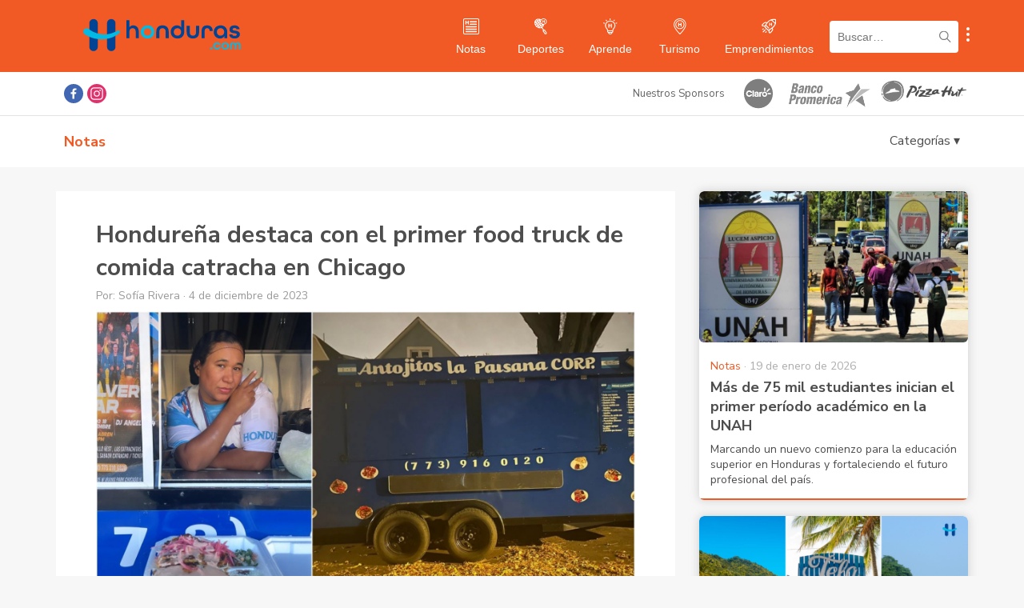

--- FILE ---
content_type: text/html; charset=UTF-8
request_url: https://www.honduras.com/notas/sociedad/hondurena-destaca-con-el-primer-food-truck-de-comida-catracha-en-chicago/
body_size: 61943
content:
<!doctype html>
<html lang="es">
<head>
    <meta charset="UTF-8">
    <meta name="viewport" content="width=device-width, initial-scale=1, maximum-scale=1, user-scalable=0">
    <link rel="profile" href="https://gmpg.org/xfn/11">

    <!-- Google Tag Manager -->
    <script>(function(w,d,s,l,i){w[l]=w[l]||[];w[l].push({'gtm.start':
    new Date().getTime(),event:'gtm.js'});var f=d.getElementsByTagName(s)[0],
    j=d.createElement(s),dl=l!='dataLayer'?'&l='+l:'';j.async=true;j.src=
    'https://www.googletagmanager.com/gtm.js?id='+i+dl;f.parentNode.insertBefore(j,f);
    })(window,document,'script','dataLayer','GTM-WLS9VL9');</script>
    <!-- End Google Tag Manager -->

    <script async src="https://securepubads.g.doubleclick.net/tag/js/gpt.js"></script>
    <script>var googletag = googletag || {}; googletag.cmd = googletag.cmd || []; </script>
    
    <style type="text/css">			.heateorSssInstagramBackground{background:radial-gradient(circle at 30% 107%,#fdf497 0,#fdf497 5%,#fd5949 45%,#d6249f 60%,#285aeb 90%)}
											.heateor_sss_horizontal_sharing .heateorSssSharing,.heateor_sss_standard_follow_icons_container .heateorSssSharing{
							color: #fff;
						border-width: 0px;
			border-style: solid;
			border-color: transparent;
		}
				.heateor_sss_horizontal_sharing .heateorSssTCBackground{
			color:#666;
		}
				.heateor_sss_horizontal_sharing .heateorSssSharing:hover,.heateor_sss_standard_follow_icons_container .heateorSssSharing:hover{
						border-color: transparent;
		}
		.heateor_sss_vertical_sharing .heateorSssSharing,.heateor_sss_floating_follow_icons_container .heateorSssSharing{
							color: #fff;
						border-width: 0px;
			border-style: solid;
			border-color: transparent;
		}
				.heateor_sss_vertical_sharing .heateorSssTCBackground{
			color:#666;
		}
				.heateor_sss_vertical_sharing .heateorSssSharing:hover,.heateor_sss_floating_follow_icons_container .heateorSssSharing:hover{
						border-color: transparent;
		}
		
		@media screen and (max-width:783px) {.heateor_sss_vertical_sharing{display:none!important}}@media screen and (max-width:783px) {.heateor_sss_floating_follow_icons_container{display:none!important}}</style><meta name='robots' content='index, follow, max-image-preview:large, max-snippet:-1, max-video-preview:-1' />

	<!-- This site is optimized with the Yoast SEO plugin v16.9 - https://yoast.com/wordpress/plugins/seo/ -->
	<title>Hondureña destaca con el primer food truck de comida catracha en Chicago</title>
	<meta name="description" content="La hondureña Yessica de Saldana inauguró el primer food truck de comida catracha &quot;Antojitos Paisana Corp&quot; en Chicago." />
	<link rel="canonical" href="https://www.honduras.com/notas/sociedad/hondurena-destaca-con-el-primer-food-truck-de-comida-catracha-en-chicago/" />
	<meta property="og:locale" content="es_ES" />
	<meta property="og:type" content="article" />
	<meta property="og:title" content="Hondureña destaca con el primer food truck de comida catracha en Chicago" />
	<meta property="og:description" content="La hondureña Yessica de Saldana inauguró el primer food truck de comida catracha &quot;Antojitos Paisana Corp&quot; en Chicago." />
	<meta property="og:url" content="https://www.honduras.com/notas/sociedad/hondurena-destaca-con-el-primer-food-truck-de-comida-catracha-en-chicago/" />
	<meta property="og:site_name" content="Honduras.com" />
	<meta property="article:publisher" content="https://www.facebook.com/honduras.com/" />
	<meta property="article:published_time" content="2023-12-04T14:00:27+00:00" />
	<meta property="article:modified_time" content="2023-12-04T14:00:49+00:00" />
	<meta property="og:image" content="https://www.honduras.com/wp-content/uploads/2023/12/ipiccy_image.jpg" />
	<meta property="og:image:width" content="2000" />
	<meta property="og:image:height" content="1101" />
	<meta name="twitter:card" content="summary_large_image" />
	<meta name="twitter:label1" content="Escrito por" />
	<meta name="twitter:data1" content="Sofía Rivera" />
	<meta name="twitter:label2" content="Tiempo de lectura" />
	<meta name="twitter:data2" content="2 minutos" />
	<script type="application/ld+json" class="yoast-schema-graph">{"@context":"https://schema.org","@graph":[{"@type":"Organization","@id":"https://www.honduras.com/#organization","name":"Honduras.com","url":"https://www.honduras.com/","sameAs":["https://www.facebook.com/honduras.com/","https://www.instagram.com/honduras/"],"logo":{"@type":"ImageObject","@id":"https://www.honduras.com/#logo","inLanguage":"es","url":"https://www.honduras.com/wp-content/uploads/2020/07/Logo-Mini-H-Honduras.png","contentUrl":"https://www.honduras.com/wp-content/uploads/2020/07/Logo-Mini-H-Honduras.png","width":178,"height":178,"caption":"Honduras.com"},"image":{"@id":"https://www.honduras.com/#logo"}},{"@type":"WebSite","@id":"https://www.honduras.com/#website","url":"https://www.honduras.com/","name":"Honduras.com","description":"Noticias, Eventos y Actualidad de Honduras","publisher":{"@id":"https://www.honduras.com/#organization"},"potentialAction":[{"@type":"SearchAction","target":{"@type":"EntryPoint","urlTemplate":"https://www.honduras.com/?s={search_term_string}"},"query-input":"required name=search_term_string"}],"inLanguage":"es"},{"@type":"ImageObject","@id":"https://www.honduras.com/notas/sociedad/hondurena-destaca-con-el-primer-food-truck-de-comida-catracha-en-chicago/#primaryimage","inLanguage":"es","url":"https://www.honduras.com/wp-content/uploads/2023/12/ipiccy_image.jpg","contentUrl":"https://www.honduras.com/wp-content/uploads/2023/12/ipiccy_image.jpg","width":2000,"height":1101},{"@type":"WebPage","@id":"https://www.honduras.com/notas/sociedad/hondurena-destaca-con-el-primer-food-truck-de-comida-catracha-en-chicago/#webpage","url":"https://www.honduras.com/notas/sociedad/hondurena-destaca-con-el-primer-food-truck-de-comida-catracha-en-chicago/","name":"Hondure\u00f1a destaca con el primer food truck de comida catracha en Chicago","isPartOf":{"@id":"https://www.honduras.com/#website"},"primaryImageOfPage":{"@id":"https://www.honduras.com/notas/sociedad/hondurena-destaca-con-el-primer-food-truck-de-comida-catracha-en-chicago/#primaryimage"},"datePublished":"2023-12-04T14:00:27+00:00","dateModified":"2023-12-04T14:00:49+00:00","description":"La hondure\u00f1a Yessica de Saldana inaugur\u00f3 el primer food truck de comida catracha \"Antojitos Paisana Corp\" en Chicago.","breadcrumb":{"@id":"https://www.honduras.com/notas/sociedad/hondurena-destaca-con-el-primer-food-truck-de-comida-catracha-en-chicago/#breadcrumb"},"inLanguage":"es","potentialAction":[{"@type":"ReadAction","target":["https://www.honduras.com/notas/sociedad/hondurena-destaca-con-el-primer-food-truck-de-comida-catracha-en-chicago/"]}]},{"@type":"BreadcrumbList","@id":"https://www.honduras.com/notas/sociedad/hondurena-destaca-con-el-primer-food-truck-de-comida-catracha-en-chicago/#breadcrumb","itemListElement":[{"@type":"ListItem","position":1,"name":"Home","item":"https://www.honduras.com/"},{"@type":"ListItem","position":2,"name":"Hondure\u00f1a destaca con el primer food truck de comida catracha en Chicago"}]},{"@type":"Article","@id":"https://www.honduras.com/notas/sociedad/hondurena-destaca-con-el-primer-food-truck-de-comida-catracha-en-chicago/#article","isPartOf":{"@id":"https://www.honduras.com/notas/sociedad/hondurena-destaca-con-el-primer-food-truck-de-comida-catracha-en-chicago/#webpage"},"author":{"@id":"https://www.honduras.com/#/schema/person/d25078e945f197f4b233a1b62775afd4"},"headline":"Hondure\u00f1a destaca con el primer food truck de comida catracha en Chicago","datePublished":"2023-12-04T14:00:27+00:00","dateModified":"2023-12-04T14:00:49+00:00","mainEntityOfPage":{"@id":"https://www.honduras.com/notas/sociedad/hondurena-destaca-con-el-primer-food-truck-de-comida-catracha-en-chicago/#webpage"},"wordCount":173,"publisher":{"@id":"https://www.honduras.com/#organization"},"image":{"@id":"https://www.honduras.com/notas/sociedad/hondurena-destaca-con-el-primer-food-truck-de-comida-catracha-en-chicago/#primaryimage"},"thumbnailUrl":"https://www.honduras.com/wp-content/uploads/2023/12/ipiccy_image.jpg","articleSection":["Sociedad"],"inLanguage":"es"},{"@type":"Person","@id":"https://www.honduras.com/#/schema/person/d25078e945f197f4b233a1b62775afd4","name":"Sof\u00eda Rivera","image":{"@type":"ImageObject","@id":"https://www.honduras.com/#personlogo","inLanguage":"es","url":"https://secure.gravatar.com/avatar/c4567830d410466d5471f336ba2b2342?s=96&d=mm&r=g","contentUrl":"https://secure.gravatar.com/avatar/c4567830d410466d5471f336ba2b2342?s=96&d=mm&r=g","caption":"Sof\u00eda Rivera"}}]}</script>
	<!-- / Yoast SEO plugin. -->


<link rel='dns-prefetch' href='//s.w.org' />
<link rel="alternate" type="application/rss+xml" title="Honduras.com &raquo; Feed" href="https://www.honduras.com/feed/" />
<link rel="alternate" type="application/rss+xml" title="Honduras.com &raquo; Feed de los comentarios" href="https://www.honduras.com/comments/feed/" />
		<script>
			window._wpemojiSettings = {"baseUrl":"https:\/\/s.w.org\/images\/core\/emoji\/13.1.0\/72x72\/","ext":".png","svgUrl":"https:\/\/s.w.org\/images\/core\/emoji\/13.1.0\/svg\/","svgExt":".svg","source":{"concatemoji":"https:\/\/www.honduras.com\/wp-includes\/js\/wp-emoji-release.min.js?ver=5.8"}};
			!function(e,a,t){var n,r,o,i=a.createElement("canvas"),p=i.getContext&&i.getContext("2d");function s(e,t){var a=String.fromCharCode;p.clearRect(0,0,i.width,i.height),p.fillText(a.apply(this,e),0,0);e=i.toDataURL();return p.clearRect(0,0,i.width,i.height),p.fillText(a.apply(this,t),0,0),e===i.toDataURL()}function c(e){var t=a.createElement("script");t.src=e,t.defer=t.type="text/javascript",a.getElementsByTagName("head")[0].appendChild(t)}for(o=Array("flag","emoji"),t.supports={everything:!0,everythingExceptFlag:!0},r=0;r<o.length;r++)t.supports[o[r]]=function(e){if(!p||!p.fillText)return!1;switch(p.textBaseline="top",p.font="600 32px Arial",e){case"flag":return s([127987,65039,8205,9895,65039],[127987,65039,8203,9895,65039])?!1:!s([55356,56826,55356,56819],[55356,56826,8203,55356,56819])&&!s([55356,57332,56128,56423,56128,56418,56128,56421,56128,56430,56128,56423,56128,56447],[55356,57332,8203,56128,56423,8203,56128,56418,8203,56128,56421,8203,56128,56430,8203,56128,56423,8203,56128,56447]);case"emoji":return!s([10084,65039,8205,55357,56613],[10084,65039,8203,55357,56613])}return!1}(o[r]),t.supports.everything=t.supports.everything&&t.supports[o[r]],"flag"!==o[r]&&(t.supports.everythingExceptFlag=t.supports.everythingExceptFlag&&t.supports[o[r]]);t.supports.everythingExceptFlag=t.supports.everythingExceptFlag&&!t.supports.flag,t.DOMReady=!1,t.readyCallback=function(){t.DOMReady=!0},t.supports.everything||(n=function(){t.readyCallback()},a.addEventListener?(a.addEventListener("DOMContentLoaded",n,!1),e.addEventListener("load",n,!1)):(e.attachEvent("onload",n),a.attachEvent("onreadystatechange",function(){"complete"===a.readyState&&t.readyCallback()})),(n=t.source||{}).concatemoji?c(n.concatemoji):n.wpemoji&&n.twemoji&&(c(n.twemoji),c(n.wpemoji)))}(window,document,window._wpemojiSettings);
		</script>
		<style>
img.wp-smiley,
img.emoji {
	display: inline !important;
	border: none !important;
	box-shadow: none !important;
	height: 1em !important;
	width: 1em !important;
	margin: 0 .07em !important;
	vertical-align: -0.1em !important;
	background: none !important;
	padding: 0 !important;
}
</style>
	<link rel='stylesheet' id='wp-block-library-css'  href='https://www.honduras.com/wp-includes/css/dist/block-library/style.min.css?ver=5.8' media='all' />
<link rel='stylesheet' id='contact-form-7-css'  href='https://www.honduras.com/wp-content/plugins/contact-form-7/includes/css/styles.css?ver=5.4.2' media='all' />
<link rel='stylesheet' id='honduras-style-css'  href='https://www.honduras.com/wp-content/themes/honduras/style.css?ver=1.0.6' media='all' />
<link rel='stylesheet' id='heateor_sss_frontend_css-css'  href='https://www.honduras.com/wp-content/plugins/sassy-social-share/public/css/sassy-social-share-public.css?ver=3.3.23' media='all' />
<link rel='stylesheet' id='heateor_sss_sharing_default_svg-css'  href='https://www.honduras.com/wp-content/plugins/sassy-social-share/admin/css/sassy-social-share-svg.css?ver=3.3.23' media='all' />
<script src='https://www.honduras.com/wp-includes/js/jquery/jquery.min.js?ver=3.6.0' id='jquery-core-js'></script>
<script src='https://www.honduras.com/wp-includes/js/jquery/jquery-migrate.min.js?ver=3.3.2' id='jquery-migrate-js'></script>
<link rel="https://api.w.org/" href="https://www.honduras.com/wp-json/" /><link rel="alternate" type="application/json" href="https://www.honduras.com/wp-json/wp/v2/posts/54129" /><link rel="EditURI" type="application/rsd+xml" title="RSD" href="https://www.honduras.com/xmlrpc.php?rsd" />
<link rel="wlwmanifest" type="application/wlwmanifest+xml" href="https://www.honduras.com/wp-includes/wlwmanifest.xml" /> 
<meta name="generator" content="WordPress 5.8" />
<link rel='shortlink' href='https://www.honduras.com/?p=54129' />
<link rel="alternate" type="application/json+oembed" href="https://www.honduras.com/wp-json/oembed/1.0/embed?url=https%3A%2F%2Fwww.honduras.com%2Fnotas%2Fsociedad%2Fhondurena-destaca-con-el-primer-food-truck-de-comida-catracha-en-chicago%2F" />
<link rel="alternate" type="text/xml+oembed" href="https://www.honduras.com/wp-json/oembed/1.0/embed?url=https%3A%2F%2Fwww.honduras.com%2Fnotas%2Fsociedad%2Fhondurena-destaca-con-el-primer-food-truck-de-comida-catracha-en-chicago%2F&#038;format=xml" />
			<meta property="fb:pages" content="288211034599900" />
							<meta property="ia:markup_url" content="https://www.honduras.com/notas/sociedad/hondurena-destaca-con-el-primer-food-truck-de-comida-catracha-en-chicago/?ia_markup=1" />
				
                <script async src='https://cdn.onesignal.com/sdks/OneSignalSDK.js'></script>
                <script>
                window.OneSignal = window.OneSignal || [];
                OneSignal.push(function() {
                    OneSignal.init({
                    appId: '32cac704-45e1-498d-9987-41a5cd659614',
                    });
                });
                </script>
            
		<script>
			document.documentElement.className = document.documentElement.className.replace( 'no-js', 'js' );
		</script>
				<style>
			.no-js img.lazyload { display: none; }
			figure.wp-block-image img.lazyloading { min-width: 150px; }
							.lazyload, .lazyloading { opacity: 0; }
				.lazyloaded {
					opacity: 1;
					transition: opacity 400ms;
					transition-delay: 0ms;
				}
					</style>
		<link rel="icon" href="https://www.honduras.com/wp-content/uploads/2020/07/cropped-Logo-Mini-H-Honduras-32x32.png" sizes="32x32" />
<link rel="icon" href="https://www.honduras.com/wp-content/uploads/2020/07/cropped-Logo-Mini-H-Honduras-192x192.png" sizes="192x192" />
<link rel="apple-touch-icon" href="https://www.honduras.com/wp-content/uploads/2020/07/cropped-Logo-Mini-H-Honduras-180x180.png" />
<meta name="msapplication-TileImage" content="https://www.honduras.com/wp-content/uploads/2020/07/cropped-Logo-Mini-H-Honduras-270x270.png" />
</head>

<body class="post-template-default single single-post postid-54129 single-format-standard">

<!-- Google Tag Manager (noscript) -->
<noscript><iframe 
height="0" width="0" style="display:none;visibility:hidden" data-src="https://www.googletagmanager.com/ns.html?id=GTM-WLS9VL9" class="lazyload" src="[data-uri]"></iframe></noscript>
<!-- End Google Tag Manager (noscript) -->

<div id="fb-root"></div>
<script async defer crossorigin="anonymous" src="https://connect.facebook.net/en_US/sdk.js#xfbml=1&version=v9.0&appId=1498408237121164&autoLogAppEvents=1" nonce="sH8Yoo55"></script>

<div id="page" class="site">
    <a class="skip-link screen-reader-text" href="#primary">Skip to content</a>

    <header id="masthead" class="site-header post">
        <div class="navbar-mobile">
            <div id="menuButton" class="menu-button">
                <img  alt="menu logo" data-src="https://www.honduras.com/wp-content/themes/honduras/img/menu.svg" class="lazyload" src="[data-uri]"><noscript><img src="https://www.honduras.com/wp-content/themes/honduras/img/menu.svg" alt="menu logo"></noscript>
            </div>
            <div class="navbar-logo">
                <a href="/" title="Ir a portada Honduras.com">
                    <img  alt="Honduras.com logo" data-src="https://www.honduras.com/wp-content/themes/honduras/img/logo-blue.svg" class="lazyload" src="[data-uri]"><noscript><img src="https://www.honduras.com/wp-content/themes/honduras/img/logo-blue.svg" alt="Honduras.com logo"></noscript>
                </a>
            </div>
            <div class="search-button" id="search_mobile">
                <img  alt="search logo" data-src="https://www.honduras.com/wp-content/themes/honduras/img/search.svg" class="lazyload" src="[data-uri]"><noscript><img src="https://www.honduras.com/wp-content/themes/honduras/img/search.svg" alt="search logo"></noscript>
            </div>
            <button class="show-submenu-links mobile">
                <img   alt="submenu" data-src="https://www.honduras.com/wp-content/themes/honduras/img/menu-circles.svg" class="icon lazyload" src="[data-uri]"><noscript><img   alt="submenu" data-src="https://www.honduras.com/wp-content/themes/honduras/img/menu-circles.svg" class="icon lazyload" src="[data-uri]"><noscript><img class="icon" src="https://www.honduras.com/wp-content/themes/honduras/img/menu-circles.svg" alt="submenu"></noscript></noscript>
            </button>
            <div id="search_container">
                <form role="search" method="get" class="search-form" action="/">
                    <input type="search" placeholder="Buscar…" name="s" class="search-input">
                </form>
            </div>
        </div>

        <div class="navbar-desktop">
            <div class="container">
                <div class="navbar-logo">
                    <a href="/" title="Honduras.com">
                        <!-- <a href="/" title="Honduras.com"> -->
                        <img  alt="Honduras.com" data-src="https://www.honduras.com/wp-content/themes/honduras/img/logo-blue.svg" class="lazyload" src="[data-uri]"><noscript><img  alt="Honduras.com" data-src="https://www.honduras.com/wp-content/themes/honduras/img/logo-blue.svg" class="lazyload" src="[data-uri]"><noscript><img src="https://www.honduras.com/wp-content/themes/honduras/img/logo-blue.svg" alt="Honduras.com"></noscript></noscript>
                    </a>
                </div>
                <div class="menu-items">
                    <div class="menu-item notas">
                        <a href="/notas/" title="Ir a Notas">
                            <img   alt="Notas" data-src="https://www.honduras.com/wp-content/themes/honduras/img/notas-white.svg" class="icon lazyload" src="[data-uri]"><noscript><img class="icon" src="https://www.honduras.com/wp-content/themes/honduras/img/notas-white.svg" alt="Notas"></noscript>
                            <div class="text">Notas</div>
                        </a>
                    </div>
                    <div class="menu-item deportes">
                        <a href="/deportes/" title="Ir a Deportes">
                            <img   alt="Deportes" data-src="https://www.honduras.com/wp-content/themes/honduras/img/deportes-white.svg" class="icon lazyload" src="[data-uri]"><noscript><img class="icon" src="https://www.honduras.com/wp-content/themes/honduras/img/deportes-white.svg" alt="Deportes"></noscript>
                            <div class="text">Deportes</div>
                        </a>
                    </div>
                    <div class="menu-item eventos">
                        <!-- <a href="/eventos/" title="Ir a Eventos">
                            <img   alt="Eventos" data-src="https://www.honduras.com/wp-content/themes/honduras/img/eventos-white.svg" class="icon lazyload" src="[data-uri]"><noscript><img class="icon" src="https://www.honduras.com/wp-content/themes/honduras/img/eventos-white.svg" alt="Eventos"></noscript>
                            <div class="text">Eventos</div>
                        </a> -->
                    </div>
                    <div class="menu-item aprende">
                        <a href="/aprende/" title="Ir a Aprende">
                            <img   alt="Aprende" data-src="https://www.honduras.com/wp-content/themes/honduras/img/aprende-white.svg" class="icon lazyload" src="[data-uri]"><noscript><img class="icon" src="https://www.honduras.com/wp-content/themes/honduras/img/aprende-white.svg" alt="Aprende"></noscript>
                            <div class="text">Aprende</div>
                        </a>
                    </div>
                    <div class="menu-item directorio">
                        <!-- <a href="/directorio/" title="Ir a Directorio">
                            <img   alt="Directorio" data-src="https://www.honduras.com/wp-content/themes/honduras/img/directorio-white.svg" class="icon lazyload" src="[data-uri]"><noscript><img class="icon" src="https://www.honduras.com/wp-content/themes/honduras/img/directorio-white.svg" alt="Directorio"></noscript>
                            <div class="text">Directorio</div>
                        </a> -->
                    </div>
                    <div class="menu-item clasificados">
                        <!-- <a href="/clasificados/" title="Ir a Clasificados">
                            <img   alt="Clasificados" data-src="https://www.honduras.com/wp-content/themes/honduras/img/clasificados-white.svg" class="icon lazyload" src="[data-uri]"><noscript><img class="icon" src="https://www.honduras.com/wp-content/themes/honduras/img/clasificados-white.svg" alt="Clasificados"></noscript>
                            <div class="text">Clasificados</div>
                        </a> -->
                    </div>
                    <div class="menu-item turismo">
                        <a href="/guias/" title="Ir a Turismo">
                            <img   alt="Turismo" data-src="https://www.honduras.com/wp-content/themes/honduras/img/turismo-white.svg" class="icon lazyload" src="[data-uri]"><noscript><img class="icon" src="https://www.honduras.com/wp-content/themes/honduras/img/turismo-white.svg" alt="Turismo"></noscript>
                            <div class="text">Turismo</div>
                        </a>
                    </div>
                    <div class="menu-item emprendimientos">
                        <a href="/emprendimientos/" title="Ir a Emprendimientos">
                            <img   alt="Emprendimientos" data-src="https://www.honduras.com/wp-content/themes/honduras/img/emprendimientos-white.svg" class="icon lazyload" src="[data-uri]"><noscript><img class="icon" src="https://www.honduras.com/wp-content/themes/honduras/img/emprendimientos-white.svg" alt="Emprendimientos"></noscript>
                            <div class="text">Emprendimientos</div>
                        </a>
                    </div>
                </div>
                <form role="search" method="get" class="search-form" action="/">
                    <div class="search-container">
                        <input type="search" placeholder="Buscar…" name="s" class="search-input">
                        <img  alt="search logo" data-src="https://www.honduras.com/wp-content/themes/honduras/img/search-black.svg" class="lazyload" src="[data-uri]"><noscript><img src="https://www.honduras.com/wp-content/themes/honduras/img/search-black.svg" alt="search logo"></noscript>
                    </div>
                </form>
                <button class="show-submenu-links mobile">
                    <img   alt="submenu" data-src="https://www.honduras.com/wp-content/themes/honduras/img/menu-circles.svg" class="icon lazyload" src="[data-uri]"><noscript><img   alt="submenu" data-src="https://www.honduras.com/wp-content/themes/honduras/img/menu-circles.svg" class="icon lazyload" src="[data-uri]"><noscript><img class="icon" src="https://www.honduras.com/wp-content/themes/honduras/img/menu-circles.svg" alt="submenu"></noscript></noscript>
                </button>
            </div>
        </div>

        <!-- SUBMENU LINKS CONTENT -->
        <div id="submenu-links">
            <a class="submenu-link" href="https://www.honduras.com/nosotros/" title="Nosotros">Nosotros</a>
            <a class="submenu-link" href="https://www.honduras.com/contacto/" title="Contacto">Contacto</a>
            <a class="submenu-link" href="https://www.honduras.com/politicas-de-privacidad/" title="Políticas de privacidad">Políticas de privacidad</a>
            <a class="submenu-link" href="https://www.honduras.com/terminos-y-condiciones/" title="Términos y Condiciones">Términos y Condiciones</a>
        </div>

        <div class="menu-mobile">
            <div class="header">
                <img  alt="Honduras.com" data-src="https://www.honduras.com/wp-content/themes/honduras/img/logo-blue.svg" class="lazyload" src="[data-uri]"><noscript><img  alt="Honduras.com" data-src="https://www.honduras.com/wp-content/themes/honduras/img/logo-blue.svg" class="lazyload" src="[data-uri]"><noscript><img src="https://www.honduras.com/wp-content/themes/honduras/img/logo-blue.svg" alt="Honduras.com"></noscript></noscript>
                <div id="closeMenu" class="close">
                    <img  alt="Cerrar" data-src="https://www.honduras.com/wp-content/themes/honduras/img/close.svg" class="lazyload" src="[data-uri]"><noscript><img src="https://www.honduras.com/wp-content/themes/honduras/img/close.svg" alt="Cerrar"></noscript>
                </div>
            </div>
            <div class="menu-item">
                <img   alt="Notas" data-src="https://www.honduras.com/wp-content/themes/honduras/img/notas.svg" class="icon lazyload" src="[data-uri]"><noscript><img class="icon" src="https://www.honduras.com/wp-content/themes/honduras/img/notas.svg" alt="Notas"></noscript>
                <a href="/notas/" title="Ir a Notas">Notas</a>
            </div>
            <div class="menu-item">
                <img   alt="Deportes" data-src="https://www.honduras.com/wp-content/themes/honduras/img/deportes.svg" class="icon lazyload" src="[data-uri]"><noscript><img class="icon" src="https://www.honduras.com/wp-content/themes/honduras/img/deportes.svg" alt="Deportes"></noscript>
                <a href="/deportes/" title="Ir a Deportes">Deportes</a>
            </div>
            <!-- <div class="menu-item">
                <img   alt="Eventos" data-src="https://www.honduras.com/wp-content/themes/honduras/img/eventos.svg" class="icon lazyload" src="[data-uri]"><noscript><img class="icon" src="https://www.honduras.com/wp-content/themes/honduras/img/eventos.svg" alt="Eventos"></noscript>
                <a href="/eventos/" title="Ir a Eventos">Eventos</a>
            </div> -->
            <div class="menu-item">
                <img   alt="Aprende" data-src="https://www.honduras.com/wp-content/themes/honduras/img/aprende.svg" class="icon lazyload" src="[data-uri]"><noscript><img class="icon" src="https://www.honduras.com/wp-content/themes/honduras/img/aprende.svg" alt="Aprende"></noscript>
                <a href="/aprende/" title="Ir a Aprende">Aprende</a>
            </div>
            <!-- <div class="menu-item">
                <img   alt="Directorio" data-src="https://www.honduras.com/wp-content/themes/honduras/img/directorio.svg" class="icon lazyload" src="[data-uri]"><noscript><img class="icon" src="https://www.honduras.com/wp-content/themes/honduras/img/directorio.svg" alt="Directorio"></noscript>
                <a href="/directorio/" title="Ir a Directorio">Directorio</a>
            </div> -->
            <!-- <div class="menu-item">
                <img   alt="Clasificados" data-src="https://www.honduras.com/wp-content/themes/honduras/img/clasificados.svg" class="icon lazyload" src="[data-uri]"><noscript><img class="icon" src="https://www.honduras.com/wp-content/themes/honduras/img/clasificados.svg" alt="Clasificados"></noscript>
                <a href="/clasificados/" title="Ir a Clasificados">Clasificados</a>
            </div> -->
            <div class="menu-item">
                <img   alt="Turismo" data-src="https://www.honduras.com/wp-content/themes/honduras/img/turismo.svg" class="icon lazyload" src="[data-uri]"><noscript><img class="icon" src="https://www.honduras.com/wp-content/themes/honduras/img/turismo.svg" alt="Turismo"></noscript>
                <a href="/guias/" title="Ir a Turismo">Turismo</a>
            </div>
            <div class="menu-item">
                <img   alt="Emprendimientos" data-src="https://www.honduras.com/wp-content/themes/honduras/img/emprendimientos.svg" class="icon lazyload" src="[data-uri]"><noscript><img class="icon" src="https://www.honduras.com/wp-content/themes/honduras/img/emprendimientos.svg" alt="Emprendimientos"></noscript>
                <a href="/emprendimientos/" title="Ir a Emprendimientos">Emprendimientos</a>
            </div>
        </div>
        <div id="menuOverlay"></div>
    </header><!-- #masthead -->

    <div class="sponsors-bar">
        <div class="container">
            <div class="social">
                <a class="facebook heateorSssFacebookSvg" title="Ir a Facebook de Honduras.com" href="https://www.facebook.com/honduras.com/" target="_blank" rel="noopener noreferrer"></a>
                <a class="instagram heateorSssInstagramSvg" title="Ir a Instagram de Honduras.com" href="https://www.instagram.com/honduras/" target="_blank" rel="noopener noreferrer"></a>
            </div>
            <div class="sponsors-container">
                <div class="sponsors-title">Nuestros Sponsors</div>
                <a class="sponsor-item" title="Claro" href="https://www.claro.com.hn/personas/" target="_blank">
                    <img  alt="Claro" data-src="https://www.honduras.com/wp-content/themes/honduras/img/sponsors/claro.svg?v=1" class="lazyload" src="[data-uri]"><noscript><img src="https://www.honduras.com/wp-content/themes/honduras/img/sponsors/claro.svg?v=1" alt="Claro"></noscript>
                </a>
                <a class="sponsor-item" title="Banco Promerica" href="https://www.bancopromerica.com/" target="_blank" style="margin-left:10px">
                    <img  alt="Banco Promerica" style="width:110px;" data-src="https://www.honduras.com/wp-content/themes/honduras/img/sponsors/logo-promerica.png" class="lazyload" src="[data-uri]"><noscript><img src="https://www.honduras.com/wp-content/themes/honduras/img/sponsors/logo-promerica.png" alt="Banco Promerica" style="width:110px;"></noscript>
                </a>
                <a class="sponsor-item" title="Pizza Hut" href="https://www.pizzahutonline.hn/" target="_blank" style="margin-left:10px">
                    <img  alt="Pizza Hut" style="height:30px; top:4px; position:relative;" data-src="https://www.honduras.com/wp-content/themes/honduras/img/sponsors/pizza-hut.png?v=1.1" class="lazyload" src="[data-uri]"><noscript><img src="https://www.honduras.com/wp-content/themes/honduras/img/sponsors/pizza-hut.png?v=1.1" alt="Pizza Hut" style="height:30px; top:4px; position:relative;"></noscript>
                </a>
            </div>
        </div>
    </div>
    <div class="subheader">
        <div class="container">
            <div class="title">
                Notas            </div>
            <!-- Categories -->
            <div class="subheader-categories-cont">
                <div id="categories_button">Categorías ▾</div>
            </div>
            <div id="subheader_categories">
                <a href='https://www.honduras.com/notas/cultura/'>Cultura</a><a href='https://www.honduras.com/notas/entretenimiento/'>Entretenimiento</a><a href='https://www.honduras.com/notas/sociedad/'>Sociedad</a><a href='https://www.honduras.com/notas/tecnologia/'>Tecnología</a><a href='https://www.honduras.com/notas/turismo/'>Turismo</a><a href='https://www.honduras.com/notas/vida/'>Vida</a>            </div>
        </div>
    </div>
    <main id="primary" class="site-main">

        <div class="container">

            
<div id="post-wrapper">

    <article id="post-54129" class="single-content post-54129 post type-post status-publish format-standard has-post-thumbnail hentry category-sociedad">
        <header class="entry-header">
            <h1 class="entry-title">Hondureña destaca con el primer food truck de comida catracha en Chicago</h1>                <div class="entry-meta">
                    <span class="byline"> Por: <span class="author vcard">Sofía Rivera</span></span> · <span class="posted-on"><time class="entry-date published" datetime="2023-12-04T08:00:27-06:00">4 de diciembre de 2023</time><time class="updated" datetime="2023-12-04T08:00:49-06:00">4 de diciembre de 2023</time></span>                </div><!-- .entry-meta -->
                    </header><!-- .entry-header -->

        
            <a class="post-thumbnail" href="https://www.honduras.com/notas/sociedad/hondurena-destaca-con-el-primer-food-truck-de-comida-catracha-en-chicago/" aria-hidden="true" tabindex="-1">
                <img width="2000" height="1101"   alt="Hondureña destaca con el primer food truck de comida catracha en Chicago" data-srcset="https://www.honduras.com/wp-content/uploads/2023/12/ipiccy_image.jpg 2000w, https://www.honduras.com/wp-content/uploads/2023/12/ipiccy_image-300x165.jpg 300w, https://www.honduras.com/wp-content/uploads/2023/12/ipiccy_image-1024x564.jpg 1024w, https://www.honduras.com/wp-content/uploads/2023/12/ipiccy_image-768x423.jpg 768w, https://www.honduras.com/wp-content/uploads/2023/12/ipiccy_image-1536x846.jpg 1536w, https://www.honduras.com/wp-content/uploads/2023/12/ipiccy_image-150x83.jpg 150w"  data-src="https://www.honduras.com/wp-content/uploads/2023/12/ipiccy_image.jpg" data-sizes="(max-width: 2000px) 100vw, 2000px" class="attachment-post-thumbnail size-post-thumbnail wp-post-image lazyload" src="[data-uri]" /><noscript><img width="2000" height="1101" src="https://www.honduras.com/wp-content/uploads/2023/12/ipiccy_image.jpg" class="attachment-post-thumbnail size-post-thumbnail wp-post-image" alt="Hondureña destaca con el primer food truck de comida catracha en Chicago" srcset="https://www.honduras.com/wp-content/uploads/2023/12/ipiccy_image.jpg 2000w, https://www.honduras.com/wp-content/uploads/2023/12/ipiccy_image-300x165.jpg 300w, https://www.honduras.com/wp-content/uploads/2023/12/ipiccy_image-1024x564.jpg 1024w, https://www.honduras.com/wp-content/uploads/2023/12/ipiccy_image-768x423.jpg 768w, https://www.honduras.com/wp-content/uploads/2023/12/ipiccy_image-1536x846.jpg 1536w, https://www.honduras.com/wp-content/uploads/2023/12/ipiccy_image-150x83.jpg 150w" sizes="(max-width: 2000px) 100vw, 2000px" /></noscript>            </a>

            
                    <!-- /186299052/honduras/Honduras_content_1 -->
            <div id='ad-content-1768999404' style="text-align:center; margin-top:20px;">
                <script>
                    googletag.cmd.push(function() {
                        googletag.defineSlot(
                                '/186299052/honduras/Honduras_content_1', 
                                ['fluid', [300, 250], [728, 90]],
                                'ad-content-1768999404'
                            )
                            .addService(googletag.pubads());
                        googletag.enableServices();
                        googletag.display('ad-content-1768999404');
                    });
                </script>
            </div>
        
        <div class="entry-content">
            
<p>¡El sabor catracho merece llegar a todos los rincones del mundo! Es por ello que la hondureña Yessica de Saldana decidió emprender con el<strong> primer food truck de comida catracha en Chicago </strong>Illinois y ahora está triunfando con sus deliciosos platillos. ¡Qué macizo!</p>



<h2 id="h-hondure-a-destaca-con-el-primer-food-truck-de-comida-catracha-en-chicago">Hondureña destaca con el primer food truck de comida catracha en Chicago</h2>



<p><strong>Yessica de Saldana</strong> es originaria de Honduras, pero actualmente vive en Chicago, ciudad en donde vende deliciosa comida catracha desde hace ocho años. </p>



<p>Sin embargo, este año decidió comprar un food truck para que sus ventas crezcan y le puso el nombre de<strong> Antojitos Paisana Corp. </strong></p>



<figure class="wp-block-gallery columns-3 is-cropped"><ul class="blocks-gallery-grid"><li class="blocks-gallery-item"><figure><img width="720" height="960"  alt="" data-id="54131" data-full-url="https://www.honduras.com/wp-content/uploads/2023/12/an-2.jpg" data-link="https://www.honduras.com/?attachment_id=54131"  data-srcset="https://www.honduras.com/wp-content/uploads/2023/12/an-2.jpg 720w, https://www.honduras.com/wp-content/uploads/2023/12/an-2-225x300.jpg 225w, https://www.honduras.com/wp-content/uploads/2023/12/an-2-640x853.jpg 640w, https://www.honduras.com/wp-content/uploads/2023/12/an-2-150x200.jpg 150w"  data-src="https://www.honduras.com/wp-content/uploads/2023/12/an-2.jpg" data-sizes="(max-width: 720px) 100vw, 720px" class="wp-image-54131 lazyload" src="[data-uri]" /><noscript><img width="720" height="960" src="https://www.honduras.com/wp-content/uploads/2023/12/an-2.jpg" alt="" data-id="54131" data-full-url="https://www.honduras.com/wp-content/uploads/2023/12/an-2.jpg" data-link="https://www.honduras.com/?attachment_id=54131" class="wp-image-54131" srcset="https://www.honduras.com/wp-content/uploads/2023/12/an-2.jpg 720w, https://www.honduras.com/wp-content/uploads/2023/12/an-2-225x300.jpg 225w, https://www.honduras.com/wp-content/uploads/2023/12/an-2-640x853.jpg 640w, https://www.honduras.com/wp-content/uploads/2023/12/an-2-150x200.jpg 150w" sizes="(max-width: 720px) 100vw, 720px" /></noscript></figure></li><li class="blocks-gallery-item"><figure><img width="720" height="960"  alt="" data-id="54132" data-full-url="https://www.honduras.com/wp-content/uploads/2023/12/an-4.jpg" data-link="https://www.honduras.com/?attachment_id=54132"  data-srcset="https://www.honduras.com/wp-content/uploads/2023/12/an-4.jpg 720w, https://www.honduras.com/wp-content/uploads/2023/12/an-4-225x300.jpg 225w, https://www.honduras.com/wp-content/uploads/2023/12/an-4-640x853.jpg 640w, https://www.honduras.com/wp-content/uploads/2023/12/an-4-150x200.jpg 150w"  data-src="https://www.honduras.com/wp-content/uploads/2023/12/an-4.jpg" data-sizes="(max-width: 720px) 100vw, 720px" class="wp-image-54132 lazyload" src="[data-uri]" /><noscript><img width="720" height="960" src="https://www.honduras.com/wp-content/uploads/2023/12/an-4.jpg" alt="" data-id="54132" data-full-url="https://www.honduras.com/wp-content/uploads/2023/12/an-4.jpg" data-link="https://www.honduras.com/?attachment_id=54132" class="wp-image-54132" srcset="https://www.honduras.com/wp-content/uploads/2023/12/an-4.jpg 720w, https://www.honduras.com/wp-content/uploads/2023/12/an-4-225x300.jpg 225w, https://www.honduras.com/wp-content/uploads/2023/12/an-4-640x853.jpg 640w, https://www.honduras.com/wp-content/uploads/2023/12/an-4-150x200.jpg 150w" sizes="(max-width: 720px) 100vw, 720px" /></noscript></figure></li><li class="blocks-gallery-item"><figure><img width="720" height="960"  alt="" data-id="54133" data-full-url="https://www.honduras.com/wp-content/uploads/2023/12/an-5.jpg" data-link="https://www.honduras.com/?attachment_id=54133"  data-srcset="https://www.honduras.com/wp-content/uploads/2023/12/an-5.jpg 720w, https://www.honduras.com/wp-content/uploads/2023/12/an-5-225x300.jpg 225w, https://www.honduras.com/wp-content/uploads/2023/12/an-5-640x853.jpg 640w, https://www.honduras.com/wp-content/uploads/2023/12/an-5-150x200.jpg 150w"  data-src="https://www.honduras.com/wp-content/uploads/2023/12/an-5.jpg" data-sizes="(max-width: 720px) 100vw, 720px" class="wp-image-54133 lazyload" src="[data-uri]" /><noscript><img width="720" height="960" src="https://www.honduras.com/wp-content/uploads/2023/12/an-5.jpg" alt="" data-id="54133" data-full-url="https://www.honduras.com/wp-content/uploads/2023/12/an-5.jpg" data-link="https://www.honduras.com/?attachment_id=54133" class="wp-image-54133" srcset="https://www.honduras.com/wp-content/uploads/2023/12/an-5.jpg 720w, https://www.honduras.com/wp-content/uploads/2023/12/an-5-225x300.jpg 225w, https://www.honduras.com/wp-content/uploads/2023/12/an-5-640x853.jpg 640w, https://www.honduras.com/wp-content/uploads/2023/12/an-5-150x200.jpg 150w" sizes="(max-width: 720px) 100vw, 720px" /></noscript></figure></li></ul></figure>



<p>Si estás en Chicago y añoras el delicioso sabor de nuestra Honduras, aquí podrás encontrar platillos tradicionales como el <strong>pollo chuco, baleadas, cerdo con tajadas, desayunos catrachos</strong>, ¡entre muchos otros! </p>



<p>Antojitos Paisana Corp. se encuentra ubicado en el 6828 S Paulina St. y abre en un horario de 8:00 a.m. a 7:00 p.m.</p>

            <div class="social-icons">
                <div class="social-icons-title">Compartir</div>
                <div class="heateor_sss_sharing_container heateor_sss_horizontal_sharing" ss-offset="0" heateor-sss-data-href='https://www.honduras.com/notas/sociedad/hondurena-destaca-con-el-primer-food-truck-de-comida-catracha-en-chicago/'><ul class="heateor_sss_sharing_ul"><li class="heateorSssSharingRound"><i style="width:35px;height:35px;border-radius:999px;" alt="Facebook" Title="Facebook" class="heateorSssSharing heateorSssFacebookBackground" onclick='heateorSssPopup("https://www.facebook.com/sharer/sharer.php?u=https%3A%2F%2Fwww.honduras.com%2Fnotas%2Fsociedad%2Fhondurena-destaca-con-el-primer-food-truck-de-comida-catracha-en-chicago%2F")'><ss style="display:block;border-radius:999px;" class="heateorSssSharingSvg heateorSssFacebookSvg"></ss></i></li><li class="heateorSssSharingRound"><i style="width:35px;height:35px;border-radius:999px;" alt="Twitter" Title="Twitter" class="heateorSssSharing heateorSssTwitterBackground" onclick='heateorSssPopup("http://twitter.com/intent/tweet?text=Hondure%C3%B1a%20destaca%20con%20el%20primer%20food%20truck%20de%20comida%20catracha%20en%20Chicago&url=https%3A%2F%2Fwww.honduras.com%2Fnotas%2Fsociedad%2Fhondurena-destaca-con-el-primer-food-truck-de-comida-catracha-en-chicago%2F")'><ss style="display:block;border-radius:999px;" class="heateorSssSharingSvg heateorSssTwitterSvg"></ss></i></li><li class="heateorSssSharingRound"><i style="width:35px;height:35px;border-radius:999px;" alt="Whatsapp" Title="Whatsapp" class="heateorSssSharing heateorSssWhatsappBackground" onclick='heateorSssPopup("https://web.whatsapp.com/send?text=Hondure%C3%B1a%20destaca%20con%20el%20primer%20food%20truck%20de%20comida%20catracha%20en%20Chicago https%3A%2F%2Fwww.honduras.com%2Fnotas%2Fsociedad%2Fhondurena-destaca-con-el-primer-food-truck-de-comida-catracha-en-chicago%2F")'><ss style="display:block" class="heateorSssSharingSvg heateorSssWhatsappSvg"></ss></i></li><li class="heateorSssSharingRound"><i style="width:35px;height:35px;border-radius:999px;" alt="Linkedin" Title="Linkedin" class="heateorSssSharing heateorSssLinkedinBackground" onclick='heateorSssPopup("http://www.linkedin.com/shareArticle?mini=true&url=https%3A%2F%2Fwww.honduras.com%2Fnotas%2Fsociedad%2Fhondurena-destaca-con-el-primer-food-truck-de-comida-catracha-en-chicago%2F&title=Hondure%C3%B1a%20destaca%20con%20el%20primer%20food%20truck%20de%20comida%20catracha%20en%20Chicago")'><ss style="display:block;border-radius:999px;" class="heateorSssSharingSvg heateorSssLinkedinSvg"></ss></i></li><li class="heateorSssSharingRound"><i style="width:35px;height:35px;border-radius:999px;" alt="Pinterest" Title="Pinterest" class="heateorSssSharing heateorSssPinterestBackground" onclick="javascript:void( (function() {var e=document.createElement('script' );e.setAttribute('type','text/javascript' );e.setAttribute('charset','UTF-8' );e.setAttribute('src','//assets.pinterest.com/js/pinmarklet.js?r='+Math.random()*99999999);document.body.appendChild(e)})());"><ss style="display:block;border-radius:999px;" class="heateorSssSharingSvg heateorSssPinterestSvg"></ss></i></li><li class="heateorSssSharingRound"><i style="width:35px;height:35px;border-radius:999px;" title="More" alt="More" class="heateorSssSharing heateorSssMoreBackground" onclick="heateorSssMoreSharingPopup(this, 'https://www.honduras.com/notas/sociedad/hondurena-destaca-con-el-primer-food-truck-de-comida-catracha-en-chicago/', 'Hondure%C3%B1a%20destaca%20con%20el%20primer%20food%20truck%20de%20comida%20catracha%20en%20Chicago', '' )" ><ss style="display:block" class="heateorSssSharingSvg heateorSssMoreSvg"></ss></i></li></ul><div class="heateorSssClear"></div></div>            </div>

        </div><!-- .entry-content -->

                
        
    </article><!-- #post-54129 -->

    
<aside id="secondary" class="widget-area">

    
    
    <div class="related-posts">

                    <!-- /186299052/honduras/Honduras_sidebar_1 -->
            <div id='ad-sidebar-1768999404' style="text-align:center; margin-top:20px;">
                <script>
                    googletag.cmd.push(function() {
                        googletag.defineSlot('/186299052/honduras/Honduras_sidebar_1', [[300, 600], 'fluid', [300, 250]], 'ad-sidebar-1768999404')
                            .addService(googletag.pubads());
                        googletag.enableServices();
                        googletag.display('ad-sidebar-1768999404');
                    });
                </script>
            </div> 
<article id="post-71038" class="card-post card-post-extra-class post-71038 post type-post status-publish format-standard has-post-thumbnail hentry category-sociedad">

    <header class="entry-header">

        
            <a class="post-thumbnail" href="https://www.honduras.com/notas/sociedad/mas-de-75-mil-estudiantes-inician-el-primer-periodo-academico-en-la-unah/" aria-hidden="true" tabindex="-1">
                <img width="1920" height="1080"   alt="Más de 75 mil estudiantes inician el primer período académico en la UNAH" data-srcset="https://www.honduras.com/wp-content/uploads/2026/01/Honduras.com-2026-01-19T151755.774.jpg 1920w, https://www.honduras.com/wp-content/uploads/2026/01/Honduras.com-2026-01-19T151755.774-300x169.jpg 300w, https://www.honduras.com/wp-content/uploads/2026/01/Honduras.com-2026-01-19T151755.774-1024x576.jpg 1024w, https://www.honduras.com/wp-content/uploads/2026/01/Honduras.com-2026-01-19T151755.774-768x432.jpg 768w, https://www.honduras.com/wp-content/uploads/2026/01/Honduras.com-2026-01-19T151755.774-1536x864.jpg 1536w, https://www.honduras.com/wp-content/uploads/2026/01/Honduras.com-2026-01-19T151755.774-800x450.jpg 800w"  data-src="https://www.honduras.com/wp-content/uploads/2026/01/Honduras.com-2026-01-19T151755.774.jpg" data-sizes="(max-width: 1920px) 100vw, 1920px" class="attachment-post-thumbnail size-post-thumbnail wp-post-image lazyload" src="[data-uri]" /><noscript><img width="1920" height="1080" src="https://www.honduras.com/wp-content/uploads/2026/01/Honduras.com-2026-01-19T151755.774.jpg" class="attachment-post-thumbnail size-post-thumbnail wp-post-image" alt="Más de 75 mil estudiantes inician el primer período académico en la UNAH" srcset="https://www.honduras.com/wp-content/uploads/2026/01/Honduras.com-2026-01-19T151755.774.jpg 1920w, https://www.honduras.com/wp-content/uploads/2026/01/Honduras.com-2026-01-19T151755.774-300x169.jpg 300w, https://www.honduras.com/wp-content/uploads/2026/01/Honduras.com-2026-01-19T151755.774-1024x576.jpg 1024w, https://www.honduras.com/wp-content/uploads/2026/01/Honduras.com-2026-01-19T151755.774-768x432.jpg 768w, https://www.honduras.com/wp-content/uploads/2026/01/Honduras.com-2026-01-19T151755.774-1536x864.jpg 1536w, https://www.honduras.com/wp-content/uploads/2026/01/Honduras.com-2026-01-19T151755.774-800x450.jpg 800w" sizes="(max-width: 1920px) 100vw, 1920px" /></noscript>            </a>

            
    </header><!-- .entry-header -->

    <div class="entry-content">

        <div class="entry-meta">
            <span class="section">Notas</span> · <span class="posted-on"><time class="entry-date published" datetime="2026-01-19T15:19:47-06:00">19 de enero de 2026</time><time class="updated" datetime="2026-01-19T15:19:48-06:00">19 de enero de 2026</time></span>        </div><!-- .entry-meta -->

        <h2 class="entry-title"><a href="https://www.honduras.com/notas/sociedad/mas-de-75-mil-estudiantes-inician-el-primer-periodo-academico-en-la-unah/" rel="bookmark">Más de 75 mil estudiantes inician el primer período académico en la UNAH</a></h2>
        <div class="excerpt"><p>Marcando un nuevo comienzo para la educación superior en Honduras y fortaleciendo el futuro profesional del país.</p>
 </div>
        <!-- // wp_link_pages(
        //     array(
        //         'before' => '<div class="page-links">' . esc_html__( 'Pages:', 'honduras' ),
        //         'after'  => '</div>',
        //     )
        // ); -->
    </div><!-- .entry-content -->

</article><!-- #post-71038 -->

<article id="post-71034" class="card-post card-post-extra-class post-71034 post type-post status-publish format-standard has-post-thumbnail hentry category-sociedad">

    <header class="entry-header">

        
            <a class="post-thumbnail" href="https://www.honduras.com/notas/sociedad/tela-impulsa-el-turismo-regional-y-europeo-para-fortalecer-su-economia-local/" aria-hidden="true" tabindex="-1">
                <img width="1920" height="1080"   alt="Tela impulsa el Turismo regional y europeo para fortalecer su economía local" data-srcset="https://www.honduras.com/wp-content/uploads/2026/01/Honduras.com-2026-01-19T145633.819.jpg 1920w, https://www.honduras.com/wp-content/uploads/2026/01/Honduras.com-2026-01-19T145633.819-300x169.jpg 300w, https://www.honduras.com/wp-content/uploads/2026/01/Honduras.com-2026-01-19T145633.819-1024x576.jpg 1024w, https://www.honduras.com/wp-content/uploads/2026/01/Honduras.com-2026-01-19T145633.819-768x432.jpg 768w, https://www.honduras.com/wp-content/uploads/2026/01/Honduras.com-2026-01-19T145633.819-1536x864.jpg 1536w, https://www.honduras.com/wp-content/uploads/2026/01/Honduras.com-2026-01-19T145633.819-800x450.jpg 800w"  data-src="https://www.honduras.com/wp-content/uploads/2026/01/Honduras.com-2026-01-19T145633.819.jpg" data-sizes="(max-width: 1920px) 100vw, 1920px" class="attachment-post-thumbnail size-post-thumbnail wp-post-image lazyload" src="[data-uri]" /><noscript><img width="1920" height="1080" src="https://www.honduras.com/wp-content/uploads/2026/01/Honduras.com-2026-01-19T145633.819.jpg" class="attachment-post-thumbnail size-post-thumbnail wp-post-image" alt="Tela impulsa el Turismo regional y europeo para fortalecer su economía local" srcset="https://www.honduras.com/wp-content/uploads/2026/01/Honduras.com-2026-01-19T145633.819.jpg 1920w, https://www.honduras.com/wp-content/uploads/2026/01/Honduras.com-2026-01-19T145633.819-300x169.jpg 300w, https://www.honduras.com/wp-content/uploads/2026/01/Honduras.com-2026-01-19T145633.819-1024x576.jpg 1024w, https://www.honduras.com/wp-content/uploads/2026/01/Honduras.com-2026-01-19T145633.819-768x432.jpg 768w, https://www.honduras.com/wp-content/uploads/2026/01/Honduras.com-2026-01-19T145633.819-1536x864.jpg 1536w, https://www.honduras.com/wp-content/uploads/2026/01/Honduras.com-2026-01-19T145633.819-800x450.jpg 800w" sizes="(max-width: 1920px) 100vw, 1920px" /></noscript>            </a>

            
    </header><!-- .entry-header -->

    <div class="entry-content">

        <div class="entry-meta">
            <span class="section">Notas</span> · <span class="posted-on"><time class="entry-date published" datetime="2026-01-19T15:01:28-06:00">19 de enero de 2026</time><time class="updated" datetime="2026-01-19T15:01:29-06:00">19 de enero de 2026</time></span>        </div><!-- .entry-meta -->

        <h2 class="entry-title"><a href="https://www.honduras.com/notas/sociedad/tela-impulsa-el-turismo-regional-y-europeo-para-fortalecer-su-economia-local/" rel="bookmark">Tela impulsa el Turismo regional y europeo para fortalecer su economía local</a></h2>
        <div class="excerpt"><p>Tela impulsa el turismo regional y europeo para dinamizar su economía local, atraer visitantes internacionales y fortalecer el desarrollo sostenible del litoral atlántico hondureño.</p>
 </div>
        <!-- // wp_link_pages(
        //     array(
        //         'before' => '<div class="page-links">' . esc_html__( 'Pages:', 'honduras' ),
        //         'after'  => '</div>',
        //     )
        // ); -->
    </div><!-- .entry-content -->

</article><!-- #post-71034 -->
    </div>

    <div class="fb-page" data-href="https://www.facebook.com/honduras.com/" hide_cta="true" data-tabs="timeline" data-width="" data-height="" data-small-header="false" data-adapt-container-width="true" data-hide-cover="false" data-show-facepile="true"><blockquote cite="https://www.facebook.com/honduras.com/" class="fb-xfbml-parse-ignore"><a href="https://www.facebook.com/honduras.com/">Honduras.com</a></blockquote></div>

</aside><!-- #secondary -->
</div>

        </div>

    </main><!-- #main -->


    <footer id="footer-hn" class="site-footer">
        <div class="container">
            <div class="row">
                <div class="left">
                    <div class="logo-container">
                        <a href="/" title="Ir a portada Honduras.com">
                        <img   alt="Honduras.com logo" data-src="https://www.honduras.com/wp-content/themes/honduras/img/logo-blue.svg" class="footer-logo lazyload" src="[data-uri]"><noscript><img class="footer-logo" src="https://www.honduras.com/wp-content/themes/honduras/img/logo-blue.svg" alt="Honduras.com logo"></noscript>
                    </a>
                    </div>
                    <div class="footer-links">
                        <a class="submenu-link" href="https://www.honduras.com/nosotros/" title="Nosotros">Nosotros</a> |
                        <a class="submenu-link" href="https://www.honduras.com/contacto/" title="Contacto">Contacto</a> |
                        <a class="submenu-link" href="https://www.honduras.com/politicas-de-privacidad/" title="Políticas de privacidad">Políticas de privacidad</a> |
                        <a class="submenu-link" href="https://www.honduras.com/terminos-y-condiciones/" title="Términos y Condiciones">Términos y Condiciones</a>
                    </div>
                </div>
                <div class="right">
                    <div class="social-title">Síguenos en:</div>
                    <div class="socials">
                        <div class="heateor_sss_follow_icons_container"><ul class="heateor_sss_follow_ul"><li class="heateorSssSharingRound"><i style="width:32px;height:32px;" alt="Facebook" title="Facebook" class="heateorSssSharing heateorSssFacebookBackground"><a target="_blank" aria-label="Facebook" href="https://www.facebook.com/honduras.com" rel="noopener"><ss style="display:block" class="heateorSssSharingSvg heateorSssFacebookSvg"></ss></a></i></li><li class="heateorSssSharingRound"><i style="width:32px;height:32px;" alt="Instagram" title="Instagram" class="heateorSssSharing heateorSssInstagramBackground"><a target="_blank" aria-label="Instagram" href="https://www.instagram.com/honduras/" rel="noopener"><ss style="display:block" class="heateorSssSharingSvg heateorSssInstagramSvg"></ss></a></i></li></ul><div style="clear:both"></div></div>                    </div>
                    <div class="app-download">
                        <a style="width: 213px;" class="mb-10" href="https://play.google.com/store/apps/details?id=com.honduras.app">
                            <img style="height: 42px;"  alt="Descargar en google play" data-src="https://www.honduras.com/wp-content/themes/honduras/img/google-play.png" class="lazyload" src="[data-uri]"><noscript><img style="height: 42px;" src="https://www.honduras.com/wp-content/themes/honduras/img/google-play.png" alt="Descargar en google play"></noscript>
                        </a>
                        <a style="width: 213px;" class="mb-10" href="https://apps.apple.com/gt/app/honduras-com/id1562577959">
                            <img style="height: 42px;"  alt="Descargar en App Store" data-src="https://www.honduras.com/wp-content/themes/honduras/img/app-store.png" class="lazyload" src="[data-uri]"><noscript><img style="height: 42px;" src="https://www.honduras.com/wp-content/themes/honduras/img/app-store.png" alt="Descargar en App Store"></noscript>
                        </a>
                    </div>
                </div>
            </div>
        </div>
    </footer>
</div>

<script src="https://www.honduras.com/wp-content/themes/honduras/js/masonry.pkgd.min.js"></script>
<script src='https://www.honduras.com/wp-includes/js/dist/vendor/regenerator-runtime.min.js?ver=0.13.7' id='regenerator-runtime-js'></script>
<script src='https://www.honduras.com/wp-includes/js/dist/vendor/wp-polyfill.min.js?ver=3.15.0' id='wp-polyfill-js'></script>
<script id='contact-form-7-js-extra'>
var wpcf7 = {"api":{"root":"https:\/\/www.honduras.com\/wp-json\/","namespace":"contact-form-7\/v1"}};
</script>
<script src='https://www.honduras.com/wp-content/plugins/contact-form-7/includes/js/index.js?ver=5.4.2' id='contact-form-7-js'></script>
<script src='https://www.honduras.com/wp-content/themes/honduras/js/navigation.js?ver=1.0.6' id='honduras-navigation-js'></script>
<script id='heateor_sss_sharing_js-js-before'>
function heateorSssLoadEvent(e) {var t=window.onload;if (typeof window.onload!="function") {window.onload=e}else{window.onload=function() {t();e()}}};	var heateorSssSharingAjaxUrl = 'https://www.honduras.com/wp-admin/admin-ajax.php', heateorSssCloseIconPath = 'https://www.honduras.com/wp-content/plugins/sassy-social-share/public/../images/close.png', heateorSssPluginIconPath = 'https://www.honduras.com/wp-content/plugins/sassy-social-share/public/../images/logo.png', heateorSssHorizontalSharingCountEnable = 0, heateorSssVerticalSharingCountEnable = 0, heateorSssSharingOffset = -10; var heateorSssMobileStickySharingEnabled = 0;var heateorSssCopyLinkMessage = "Enlace copiado.";var heateorSssUrlCountFetched = [], heateorSssSharesText = 'Compartidos', heateorSssShareText = 'Compartir';function heateorSssPopup(e) {window.open(e,"popUpWindow","height=400,width=600,left=400,top=100,resizable,scrollbars,toolbar=0,personalbar=0,menubar=no,location=no,directories=no,status")};var heateorSssWhatsappShareAPI = "web";
</script>
<script src='https://www.honduras.com/wp-content/plugins/sassy-social-share/public/js/sassy-social-share-public.js?ver=3.3.23' id='heateor_sss_sharing_js-js'></script>
<script src='https://www.honduras.com/wp-content/plugins/wp-smushit/app/assets/js/smush-lazy-load-native.min.js?ver=3.8.8' id='smush-lazy-load-js'></script>
<script src='https://www.honduras.com/wp-includes/js/wp-embed.min.js?ver=5.8' id='wp-embed-js'></script>

</body>
</html>


--- FILE ---
content_type: text/html; charset=utf-8
request_url: https://www.google.com/recaptcha/api2/aframe
body_size: 268
content:
<!DOCTYPE HTML><html><head><meta http-equiv="content-type" content="text/html; charset=UTF-8"></head><body><script nonce="NRbQG4dB0Htu59fZPJHGHw">/** Anti-fraud and anti-abuse applications only. See google.com/recaptcha */ try{var clients={'sodar':'https://pagead2.googlesyndication.com/pagead/sodar?'};window.addEventListener("message",function(a){try{if(a.source===window.parent){var b=JSON.parse(a.data);var c=clients[b['id']];if(c){var d=document.createElement('img');d.src=c+b['params']+'&rc='+(localStorage.getItem("rc::a")?sessionStorage.getItem("rc::b"):"");window.document.body.appendChild(d);sessionStorage.setItem("rc::e",parseInt(sessionStorage.getItem("rc::e")||0)+1);localStorage.setItem("rc::h",'1768999407603');}}}catch(b){}});window.parent.postMessage("_grecaptcha_ready", "*");}catch(b){}</script></body></html>

--- FILE ---
content_type: image/svg+xml
request_url: https://www.honduras.com/wp-content/themes/honduras/img/emprendimientos-white.svg
body_size: 1056
content:
<?xml version="1.0" encoding="utf-8"?>
<!-- Generator: Adobe Illustrator 24.2.3, SVG Export Plug-In . SVG Version: 6.00 Build 0)  -->
<svg version="1.1" id="Layer_1" xmlns="http://www.w3.org/2000/svg" xmlns:xlink="http://www.w3.org/1999/xlink" x="0px" y="0px"
	 viewBox="0 0 13 14" style="enable-background:new 0 0 13 14;" xml:space="preserve">
<style type="text/css">
	.st0{fill-rule:evenodd;clip-rule:evenodd;fill:#0C2F66;}
	.st1{fill:#0C2F66;}
	.st2{fill-rule:evenodd;clip-rule:evenodd;fill:#FFFFFF;}
	.st3{fill:#FFFFFF;}
</style>
<g>
	<path class="st2" d="M8.4,5.4c0-0.1-0.1-0.1-0.1-0.1H7.5c-0.1,0-0.1,0.1-0.1,0.1v1.1c0,0,0,0.1-0.1,0.1H7c-0.1,0-0.3-0.1-0.3-0.3
		V3.9c0,0,0-0.1,0.1-0.1h0.3c0.1,0,0.3,0.1,0.3,0.3v0.6c0,0.1,0.1,0.1,0.1,0.1h0.8c0.1,0,0.1-0.1,0.1-0.1V3.9c0,0,0-0.1,0.1-0.1h0.3
		C9,3.9,9.1,4,9.1,4.1v2.4c0,0,0,0.1-0.1,0.1H8.7c-0.1,0-0.3-0.1-0.3-0.3V5.4z"/>
	<g>
		<path class="st3" d="M12.7,1.3L12.7,1c0-0.2-0.2-0.3-0.3-0.3l-0.3-0.1c-1.3-0.2-2.6-0.1-3.8,0.3C6.7,1.5,5.6,2.4,4.7,3.5L4.3,3.3
			C3.5,3,2.6,3.2,2,3.8L0.5,5.1C-0.3,5.8,0.2,7,1.2,7l1.3,0C2.5,7.5,2.6,7.9,2.9,8.2L5,10.3c0.3,0.3,0.7,0.4,1.2,0.4l0,1.3
			c0,1,1.3,1.4,1.9,0.7l1.4-1.5c0.6-0.6,0.7-1.5,0.5-2.2L9.8,8.5c1.1-0.9,2-1.9,2.6-3.5C12.9,3.8,13,2.5,12.7,1.3 M1,5.7l1.5-1.4
			C2.9,4,3.5,3.9,4,4.1l0.2,0.1C3.7,4.8,3.3,5.5,2.9,6.3L1.2,6.2C1,6.2,0.8,5.9,1,5.7 M9.2,9.2c0.2,0.5,0.1,1-0.3,1.4l-1.4,1.5
			C7.4,12.3,7.1,12.2,7,12L7,10.3C7.7,10,8.5,9.5,9.1,9L9.2,9.2z M9.7,7.5C8.6,8.4,7.5,9.2,6.2,9.8C6,9.9,5.8,9.9,5.6,9.7
			c0,0,0,0-2.1-2.1C3.3,7.5,3.3,7.3,3.4,7.1c0.1-0.2,0.2-0.4,0.3-0.6l2.2,2.2c0.2,0.2,0.4,0.2,0.6,0c0.2-0.2,0.2-0.4,0-0.6L4.1,5.7
			c0.5-0.8,1-1.5,1.6-2.2C7.2,1.8,9.6,1,11.9,1.4C12.3,3.7,11.5,6,9.7,7.5 M0.7,10c-0.2-0.2-0.2-0.4,0-0.6l0.5-0.5
			c0.2-0.2,0.4-0.2,0.6,0C2,9,2,9.3,1.9,9.5L1.3,10C1.2,10.1,0.9,10.1,0.7,10 M4.4,11.4c0.2,0.2,0.2,0.4,0,0.6l-0.5,0.5
			c-0.1,0.1-0.2,0.1-0.3,0.1c-0.4,0-0.6-0.4-0.3-0.7l0.5-0.5C4,11.2,4.2,11.2,4.4,11.4 M3.5,10.3l-1.8,1.8c-0.2,0.2-0.4,0.2-0.6,0
			c-0.2-0.2-0.2-0.4,0-0.6l1.8-1.8c0.2-0.2,0.4-0.2,0.6,0C3.6,9.9,3.6,10.2,3.5,10.3"/>
		<path class="st3" d="M12,4.6c-0.1,0-0.2,0-0.3-0.1L8.4,1.7c-0.2-0.1-0.2-0.4,0-0.6C8.6,1,8.8,0.9,9,1.1l3.3,2.9
			c0.2,0.1,0.2,0.4,0,0.6C12.3,4.6,12.1,4.6,12,4.6"/>
	</g>
</g>
</svg>
